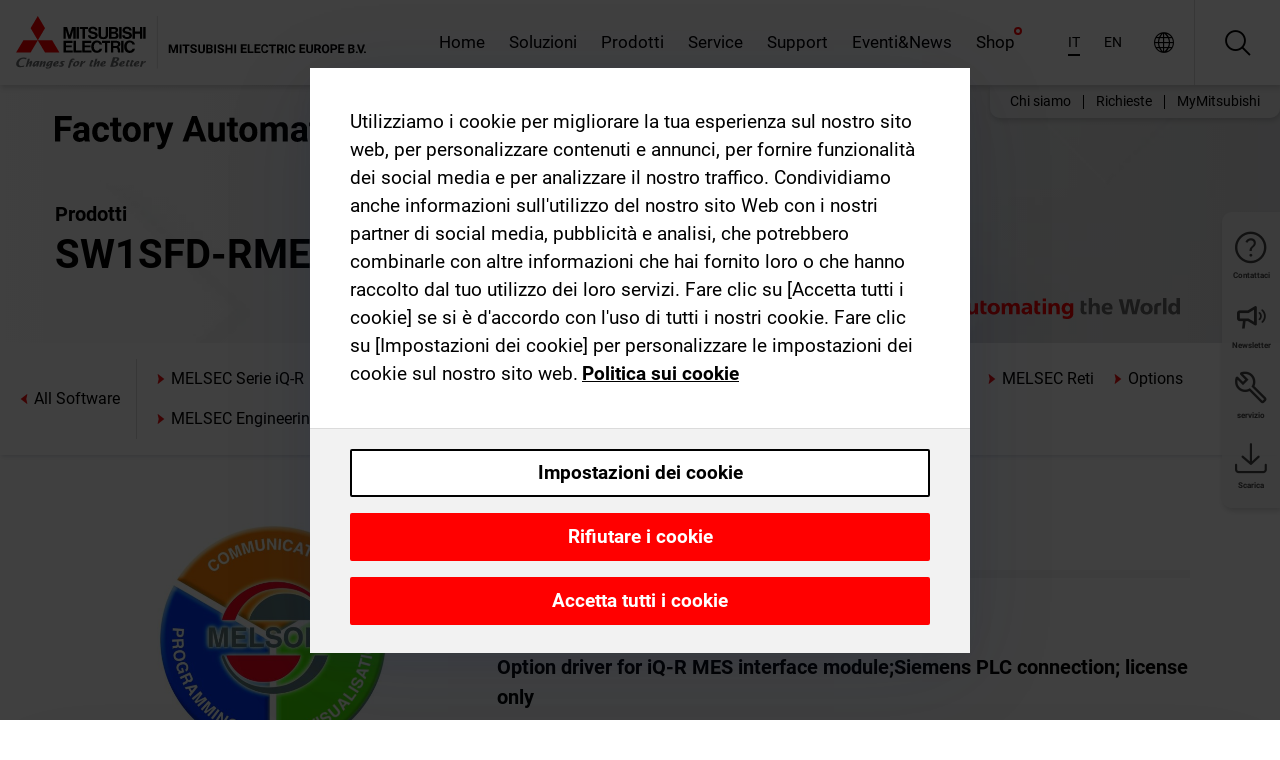

--- FILE ---
content_type: text/html; charset=utf-8
request_url: https://it.mitsubishielectric.com/fa/products/cnt/plc/allsoftware/sw1sfd-rmesopsm-bz.html
body_size: 10890
content:
<!DOCTYPE html><html lang="it"><head><meta charSet="utf-8"/><meta name="viewport" content="width=device-width, initial-scale=1, maximum-scale=1, shrink-to-fit=no"/><meta name="description" content=""/><link rel="apple-touch-icon" sizes="180x180" href="/fa/_next/static/files/src/images/favicon/apple-touch-icon.a576e94e16661c7486e77fc16ca74afa.png"/><link rel="icon" type="image/png" sizes="32x32" href="/fa/_next/static/files/src/images/favicon/favicon-32x32.78b701aef25d51d878e4878571162938.png"/><link rel="icon" type="image/png" sizes="16x16" href="/fa/_next/static/files/src/images/favicon/favicon-16x16.2e8beea163ac4c258396a70fd1d4b03e.png"/><link rel="shortcut icon" href="/fa/_next/static/files/src/images/favicon/favicon.2fc59d6a311c8314039bf50a4b6cef3a.ico"/><link rel="manifest" href="/fa/_next/static/files/src/images/favicon/site.54961a6d8d02f30f416e4abae904e1ef.webmanifest" crossorigin="use-credentials"/><link rel="mask-icon" href="/fa/_next/static/files/src/images/favicon/safari-pinned-tab.23ac0e0c500b73aec26f41cff45a2b2f.svg" color="#e40520"/><meta name="msapplication-TileColor" content="#ffffff"/><meta name="msapplication-config" content="/fa/_next/static/files/src/images/favicon/browserconfig.3ac082469a9d37ced95b0b9cb788ad07.xml"/><meta name="theme-color" content="#ffffff"/><title>SW1SFD-RMESOPSM-BZ</title><link rel="canonical" href="https://it.mitsubishielectric.com/fa/products/cnt/plc/allsoftware/sw1sfd-rmesopsm-bz.html"/><link rel="alternate" hrefLang="no" href="https://no.mitsubishielectric.com/fa/products/cnt/plc/allsoftware/sw1sfd-rmesopsm-bz.html"/><link rel="alternate" hrefLang="en-NO" href="https://no.mitsubishielectric.com/fa/no_en/products/cnt/plc/allsoftware/sw1sfd-rmesopsm-bz.html"/><link rel="alternate" hrefLang="uk" href="https://ua.mitsubishielectric.com/fa/products/cnt/plc/allsoftware/sw1sfd-rmesopsm-bz.html"/><link rel="alternate" hrefLang="en-UA" href="https://ua.mitsubishielectric.com/fa/ua_en/products/cnt/plc/allsoftware/sw1sfd-rmesopsm-bz.html"/><link rel="alternate" hrefLang="sv" href="https://se.mitsubishielectric.com/fa/products/cnt/plc/allsoftware/sw1sfd-rmesopsm-bz.html"/><link rel="alternate" hrefLang="en-SE" href="https://se.mitsubishielectric.com/fa/se_en/products/cnt/plc/allsoftware/sw1sfd-rmesopsm-bz.html"/><link rel="alternate" hrefLang="en-IE" href="https://ie.mitsubishielectric.com/fa/products/cnt/plc/allsoftware/sw1sfd-rmesopsm-bz.html"/><link rel="alternate" hrefLang="en-GB" href="https://gb.mitsubishielectric.com/fa/products/cnt/plc/allsoftware/sw1sfd-rmesopsm-bz.html"/><link rel="alternate" hrefLang="tr" href="https://tr.mitsubishielectric.com/fa/products/cnt/plc/allsoftware/sw1sfd-rmesopsm-bz.html"/><link rel="alternate" hrefLang="en-TR" href="https://tr.mitsubishielectric.com/fa/tr_en/products/cnt/plc/allsoftware/sw1sfd-rmesopsm-bz.html"/><link rel="alternate" hrefLang="bg" href="https://bg.mitsubishielectric.com/fa/products/cnt/plc/allsoftware/sw1sfd-rmesopsm-bz.html"/><link rel="alternate" hrefLang="ro" href="https://ro.mitsubishielectric.com/fa/products/cnt/plc/allsoftware/sw1sfd-rmesopsm-bz.html"/><link rel="alternate" hrefLang="sl" href="https://si.mitsubishielectric.com/fa/products/cnt/plc/allsoftware/sw1sfd-rmesopsm-bz.html"/><link rel="alternate" hrefLang="sk" href="https://sk.mitsubishielectric.com/fa/products/cnt/plc/allsoftware/sw1sfd-rmesopsm-bz.html"/><link rel="alternate" hrefLang="en-SK" href="https://sk.mitsubishielectric.com/fa/sk_en/products/cnt/plc/allsoftware/sw1sfd-rmesopsm-bz.html"/><link rel="alternate" hrefLang="cs" href="https://cz.mitsubishielectric.com/fa/products/cnt/plc/allsoftware/sw1sfd-rmesopsm-bz.html"/><link rel="alternate" hrefLang="en-CZ" href="https://cz.mitsubishielectric.com/fa/cz_en/products/cnt/plc/allsoftware/sw1sfd-rmesopsm-bz.html"/><link rel="alternate" hrefLang="hu" href="https://hu.mitsubishielectric.com/fa/products/cnt/plc/allsoftware/sw1sfd-rmesopsm-bz.html"/><link rel="alternate" hrefLang="en-HU" href="https://hu.mitsubishielectric.com/fa/hu_en/products/cnt/plc/allsoftware/sw1sfd-rmesopsm-bz.html"/><link rel="alternate" hrefLang="pl" href="https://pl.mitsubishielectric.com/fa/products/cnt/plc/allsoftware/sw1sfd-rmesopsm-bz.html"/><link rel="alternate" hrefLang="en-PL" href="https://pl.mitsubishielectric.com/fa/pl_en/products/cnt/plc/allsoftware/sw1sfd-rmesopsm-bz.html"/><link rel="alternate" hrefLang="es" href="https://es.mitsubishielectric.com/fa/products/cnt/plc/allsoftware/sw1sfd-rmesopsm-bz.html"/><link rel="alternate" hrefLang="fr" href="https://fr.mitsubishielectric.com/fa/products/cnt/plc/allsoftware/sw1sfd-rmesopsm-bz.html"/><link rel="alternate" hrefLang="en-FR" href="https://fr.mitsubishielectric.com/fa/fr_en/products/cnt/plc/allsoftware/sw1sfd-rmesopsm-bz.html"/><link rel="alternate" hrefLang="it" href="https://it.mitsubishielectric.com/fa/products/cnt/plc/allsoftware/sw1sfd-rmesopsm-bz.html"/><link rel="alternate" hrefLang="en-IT" href="https://it.mitsubishielectric.com/fa/it_en/products/cnt/plc/allsoftware/sw1sfd-rmesopsm-bz.html"/><link rel="alternate" hrefLang="nl-BE" href="https://be.mitsubishielectric.com/fa/products/cnt/plc/allsoftware/sw1sfd-rmesopsm-bz.html"/><link rel="alternate" hrefLang="nl" href="https://nl.mitsubishielectric.com/fa/products/cnt/plc/allsoftware/sw1sfd-rmesopsm-bz.html"/><link rel="alternate" hrefLang="de" href="https://de.mitsubishielectric.com/fa/products/cnt/plc/allsoftware/sw1sfd-rmesopsm-bz.html"/><link rel="alternate" hrefLang="en-DE" href="https://de.mitsubishielectric.com/fa/de_en/products/cnt/plc/allsoftware/sw1sfd-rmesopsm-bz.html"/><link rel="alternate" hrefLang="en" href="https://emea.mitsubishielectric.com/fa/products/cnt/plc/allsoftware/sw1sfd-rmesopsm-bz.html"/><link rel="alternate" hrefLang="x-default" href="https://emea.mitsubishielectric.com/fa/products/cnt/plc/allsoftware/sw1sfd-rmesopsm-bz.html"/><meta name="next-head-count" content="46"/><link data-next-font="" rel="preconnect" href="/" crossorigin="anonymous"/><link rel="preload" href="/fa/_next/static/css/6943b53e47f56299.css" as="style"/><link rel="stylesheet" href="/fa/_next/static/css/6943b53e47f56299.css" data-n-g=""/><link rel="preload" href="/fa/_next/static/css/7809bb7da834c5e4.css" as="style"/><link rel="stylesheet" href="/fa/_next/static/css/7809bb7da834c5e4.css"/><link rel="preload" href="/fa/_next/static/css/5caab035cf548dcb.css" as="style"/><link rel="stylesheet" href="/fa/_next/static/css/5caab035cf548dcb.css"/><link rel="preload" href="/fa/_next/static/css/36169cc6e70816b8.css" as="style"/><link rel="stylesheet" href="/fa/_next/static/css/36169cc6e70816b8.css"/><link rel="preload" href="/fa/_next/static/css/b03faed2e3a1e386.css" as="style"/><link rel="stylesheet" href="/fa/_next/static/css/b03faed2e3a1e386.css"/><link rel="preload" href="/fa/_next/static/css/4e91afc5fcde397d.css" as="style"/><link rel="stylesheet" href="/fa/_next/static/css/4e91afc5fcde397d.css"/><link rel="preload" href="/fa/_next/static/css/52ff5c062de323c4.css" as="style"/><link rel="stylesheet" href="/fa/_next/static/css/52ff5c062de323c4.css"/><link rel="preload" href="/fa/_next/static/css/51b63c09a4fcbb25.css" as="style"/><link rel="stylesheet" href="/fa/_next/static/css/51b63c09a4fcbb25.css"/><link rel="preload" href="/fa/_next/static/css/2fe377d54ccd8bcc.css" as="style"/><link rel="stylesheet" href="/fa/_next/static/css/2fe377d54ccd8bcc.css"/><link rel="preload" href="/fa/_next/static/css/8b45db3e4b79d76d.css" as="style"/><link rel="stylesheet" href="/fa/_next/static/css/8b45db3e4b79d76d.css"/><link rel="preload" href="/fa/_next/static/css/319b433f6d83b539.css" as="style"/><link rel="stylesheet" href="/fa/_next/static/css/319b433f6d83b539.css"/><link rel="preload" href="/fa/_next/static/css/8d246778fae1cbd3.css" as="style"/><link rel="stylesheet" href="/fa/_next/static/css/8d246778fae1cbd3.css"/><link rel="preload" href="/fa/_next/static/css/6e3d3207063d673d.css" as="style"/><link rel="stylesheet" href="/fa/_next/static/css/6e3d3207063d673d.css"/><noscript data-n-css=""></noscript><script defer="" nomodule="" src="/fa/_next/static/chunks/polyfills-42372ed130431b0a.js"></script><script defer="" src="/fa/_next/static/chunks/9039.ca826586d239fee1.js"></script><script defer="" src="/fa/_next/static/chunks/6481.c8bbed6a58984235.js"></script><script defer="" src="/fa/_next/static/chunks/i18n-it.ff75620e07e45ec3.js"></script><script defer="" src="/fa/_next/static/chunks/9762.b57a9bf4ad2d671b.js"></script><script defer="" src="/fa/_next/static/chunks/4761-0063ed188b43a65f.js"></script><script defer="" src="/fa/_next/static/chunks/851.e8e443f58082611c.js"></script><script defer="" src="/fa/_next/static/chunks/2848.5bee2b4013ed37d3.js"></script><script defer="" src="/fa/_next/static/chunks/4474.033f76711d47eea8.js"></script><script defer="" src="/fa/_next/static/chunks/8834-17b125b1bbfb86f3.js"></script><script defer="" src="/fa/_next/static/chunks/5285.e251bc5d5816cb4a.js"></script><script defer="" src="/fa/_next/static/chunks/6711.e8ea6bf3d1b2be6d.js"></script><script defer="" src="/fa/_next/static/chunks/6233.1ded2324f0aad072.js"></script><script defer="" src="/fa/_next/static/chunks/7318.af33bc677d457f62.js"></script><script src="/fa/_next/static/chunks/webpack-9055214fda108709.js" defer=""></script><script src="/fa/_next/static/chunks/framework-978a6051e6d0c57a.js" defer=""></script><script src="/fa/_next/static/chunks/main-01a8f294476b3c7a.js" defer=""></script><script src="/fa/_next/static/chunks/pages/_app-a2b5c0f5021879c5.js" defer=""></script><script src="/fa/_next/static/chunks/pages/products/%5B...path%5D-47d169f5b57e8fca.js" defer=""></script><script src="/fa/_next/static/Kti1beL54EXwMtSYaGG6b/_buildManifest.js" defer=""></script><script src="/fa/_next/static/Kti1beL54EXwMtSYaGG6b/_ssgManifest.js" defer=""></script></head><body><div class="app-wrapper"><div id="__next"><style>
    #nprogress {
      pointer-events: none;
    }
    #nprogress .bar {
      background: #29D;
      position: fixed;
      z-index: 9999;
      top: 0;
      left: 0;
      width: 100%;
      height: 3px;
    }
    #nprogress .peg {
      display: block;
      position: absolute;
      right: 0px;
      width: 100px;
      height: 100%;
      box-shadow: 0 0 10px #29D, 0 0 5px #29D;
      opacity: 1;
      -webkit-transform: rotate(3deg) translate(0px, -4px);
      -ms-transform: rotate(3deg) translate(0px, -4px);
      transform: rotate(3deg) translate(0px, -4px);
    }
    #nprogress .spinner {
      display: block;
      position: fixed;
      z-index: 1031;
      top: 15px;
      right: 15px;
    }
    #nprogress .spinner-icon {
      width: 18px;
      height: 18px;
      box-sizing: border-box;
      border: solid 2px transparent;
      border-top-color: #29D;
      border-left-color: #29D;
      border-radius: 50%;
      -webkit-animation: nprogresss-spinner 400ms linear infinite;
      animation: nprogress-spinner 400ms linear infinite;
    }
    .nprogress-custom-parent {
      overflow: hidden;
      position: relative;
    }
    .nprogress-custom-parent #nprogress .spinner,
    .nprogress-custom-parent #nprogress .bar {
      position: absolute;
    }
    @-webkit-keyframes nprogress-spinner {
      0% {
        -webkit-transform: rotate(0deg);
      }
      100% {
        -webkit-transform: rotate(360deg);
      }
    }
    @keyframes nprogress-spinner {
      0% {
        transform: rotate(0deg);
      }
      100% {
        transform: rotate(360deg);
      }
    }
  </style><div class="Header_root__pzmj4"><div class="headroom-wrapper"><div class="headroom headroom--unfixed"><div class="Header_headerWrapper__DekL_"><div class="Header_header__WnKkU"><div class="Grid_containerFluidLg__zRTdk"><div class="Header_top__0s1Xl"><a rel="follow" class="Logo_root__QbgAT" href="https://it.mitsubishielectric.com/fa"><img class="Logo_logo__qW1eN" src="/fa/_next/static/files/src/images/theme/mefa/logo/logo-europe.156c24cd4cf95dc2ee1aa4f85f38cab0.svg" alt="MITSUBISHI ELECTRIC cambia in meglio"/></a><div class="Header_navWrapper__ySc6C Header_desktop__JZ5s_"><div class="MainNavigation_root__KGiMA Header_mainNavigation__YuL_M"></div></div><div class="Header_topAside__8CrKi"><a class="IconLink_root___zYZ3 Header_link__x2oft Header_desktop__JZ5s_" rel="follow noopener noreferrer " href="https://www.mitsubishielectric.com/fa/worldwide/index.html" target="popup"><span class="IconLink_icon__epuhu Header_link--icon__FXSJK icon-global"></span><span class="IconLink_iconRight__ElcD5 Header_link--iconRight__cHMZM icon-blank"></span></a><span class="Header_linkWrapper__dub_r Header_desktop__JZ5s_"><a class="IconLink_root___zYZ3 Header_linkSearch__5e0ZV" rel="follow noopener noreferrer "><span class="IconLink_icon__epuhu Header_linkSearch--icon__bmubY icon-search"></span></a><div class="Search_root__5pOaT Search_isCustom__R1uVW"><div class="Search_fieldWrapper__4XmwP"><div class="Search_fieldWrapperContent__YWu_g"><a class="Search_showAdvancedSearchLink__nTAoW BasicLink_isStyless__0CAHH" rel="follow noopener noreferrer " href="https://it.mitsubishielectric.com/fa/advanced-search?q="><span class="Search_fieldIcon__rRCsr icon-search"></span></a></div></div><div class=""><div></div></div></div></span><div class="Header_triggersWrap__7hFWw Header_phone__zj2yS"><a class="IconLink_root___zYZ3 Header_link__x2oft" rel="follow noopener noreferrer "><span class="IconLink_icon__epuhu Header_link--icon__FXSJK icon-menu"></span></a></div></div></div></div><div class="Header_floatingMenus__IL4PM Header_desktop__JZ5s_"><div class="HeaderLinks_root__4EjxV Header_floatingMenu__BrMSb"><a class="HeaderLinks_link__0Biow HeaderLinks_phone__CSCD6" rel="follow noopener noreferrer " href="https://www.mitsubishielectric.com/fa/worldwide/index.html" target="_blank"><button class="Button_root__PfW0G HeaderLinks_btn__8LBuH Button_link__99QS3"><span class="Button_label___b9zT"><span>Località in tutto il mondo</span></span></button><span class="HeaderLinks_icon__xl0Rj icon-external HeaderLinks_externalIcon__AznLw"></span></a><a class="Subheader_link__G6ZZ_" rel="follow noopener noreferrer "><button disabled="" class="Button_root__PfW0G Subheader_btn__WJO6c Button_link__99QS3 Button_is-disabled__ML_N2 Subheader_btn--is-disabled__IY7JT"><span class="Button_label___b9zT"><span>MyMitsubishi</span></span></button></a></div></div></div><div class="Header_menuCollapsible__O_D04"><div class="MainNavigation_root__KGiMA MainNavigation_isBlock__3KsSU"></div></div></div></div></div></div><div><div class="PageMainTeaser_root__t9v9D Content_teaser___1bS2 PageMainTeaser_third__ftP0k PageMainTeaser_hasAutomatingTheWorld__T2uDz"><span class="LazyImage_imageWrapper__KC5Sz PageMainTeaser_imageWrapper__yVzAP LazyImage_imageAbsolute__bdoNy"><span class="LazyImage_imageElement__JKU7j"></span><noscript><img class="LazyImage_imageElement__JKU7j" src="/fa/_next/static/files/src/images/tiers/Products-background-3rd-tier.be581767a2fbff7cf5c8cbecab047847.jpg"/></noscript></span><div class="PageMainTeaser_content__MC_iv"><div class="PageMainTeaser_faLogo__Y9ZXR"><img src="/fa/_next/static/files/src/images/theme/mefa/logo/fa_logo_italy.f78bcb52cf7485d3304459c0ff875893.svg" alt="Factory Automation" class="PageMainTeaser_faLogo__Y9ZXR"/></div><div class="PageMainTeaser_titleArea__BdS5X"><div class="PageMainTeaser_mainTitle__BCNL6">Controllori programmabili MELSEC</div><h1 class="PageMainTeaser_subTitle__i8bRR">SW1SFD-RMESOPSM-BZ</h1></div><img src="/fa/_next/static/files/src/images/theme/mefa/logo/atw.274bd77a24f3b3a3d550ebfc3a736bba.svg" alt="Automating the World" class="PageMainTeaser_atwLogo__Ly1sP"/></div></div><div class="Content_pageNav__GD4_w"><div class="SidebarNavigation_root__4_J9f"><div class="SidebarNavigation_container__0G3P9 Grid_containerFluidLg__zRTdk"><div class="SidebarNavigation_content__jUW4Q"><div class="SidebarNavigation_header__NWpvP"><span style="display:contents"><a class="IconLink_root___zYZ3 SidebarNavigation_navLink__IydTR" rel="follow noopener noreferrer " href="https://it.mitsubishielectric.com/fa/products"><span class="IconLink_icon__epuhu icon-navigation_condensed_left"></span><span>Controllori programmabili MELSEC</span></a></span></div><ul class="SidebarNavigation_nav__KaPOO"><li class="SidebarNavigation_navItem__U6wv6"><span style="display:contents"><a class="IconLink_root___zYZ3 SidebarNavigation_navLink__IydTR" rel="follow noopener noreferrer " href="https://it.mitsubishielectric.com/fa/products/cnt/plc/plcr"><span class="IconLink_icon__epuhu icon-navigation_condensed_right"></span><span class="IconLink_label__ZVIm8">MELSEC Serie iQ-R</span></a></span></li><li class="SidebarNavigation_navItem__U6wv6"><span style="display:contents"><a class="IconLink_root___zYZ3 SidebarNavigation_navLink__IydTR" rel="follow noopener noreferrer " href="https://it.mitsubishielectric.com/fa/products/cnt/plc/plcf"><span class="IconLink_icon__epuhu icon-navigation_condensed_right"></span><span class="IconLink_label__ZVIm8">MELSEC Serie iQ-F</span></a></span></li><li class="SidebarNavigation_navItem__U6wv6"><span style="display:contents"><a class="IconLink_root___zYZ3 SidebarNavigation_navLink__IydTR" rel="follow noopener noreferrer " href="https://it.mitsubishielectric.com/fa/products/cnt/plc/plcq"><span class="IconLink_icon__epuhu icon-navigation_condensed_right"></span><span class="IconLink_label__ZVIm8">MELSEC System Q</span></a></span></li><li class="SidebarNavigation_navItem__U6wv6"><span style="display:contents"><a class="IconLink_root___zYZ3 SidebarNavigation_navLink__IydTR" rel="follow noopener noreferrer " href="https://it.mitsubishielectric.com/fa/products/cnt/plc/plcl"><span class="IconLink_icon__epuhu icon-navigation_condensed_right"></span><span class="IconLink_label__ZVIm8">MELSEC Serie L</span></a></span></li><li class="SidebarNavigation_navItem__U6wv6"><span style="display:contents"><a class="IconLink_root___zYZ3 SidebarNavigation_navLink__IydTR" rel="follow noopener noreferrer " href="https://it.mitsubishielectric.com/fa/products/cnt/plc/plc_fx"><span class="IconLink_icon__epuhu icon-navigation_condensed_right"></span><span class="IconLink_label__ZVIm8">MELSEC Famiglia FX</span></a></span></li><li class="SidebarNavigation_navItem__U6wv6"><span style="display:contents"><a class="IconLink_root___zYZ3 SidebarNavigation_navLink__IydTR" rel="follow noopener noreferrer " href="https://it.mitsubishielectric.com/fa/products/cnt/plc/plcccl"><span class="IconLink_icon__epuhu icon-navigation_condensed_right"></span><span class="IconLink_label__ZVIm8">MELSEC Reti</span></a></span></li><li class="SidebarNavigation_navItem__U6wv6"><span style="display:contents"><a class="IconLink_root___zYZ3 SidebarNavigation_navLink__IydTR" rel="follow noopener noreferrer " href="https://it.mitsubishielectric.com/fa/products/cnt/plc/options"><span class="IconLink_icon__epuhu icon-navigation_condensed_right"></span><span class="IconLink_label__ZVIm8">Options</span></a></span></li><li class="SidebarNavigation_navItem__U6wv6"><span style="display:contents"><a class="IconLink_root___zYZ3 SidebarNavigation_navLink__IydTR" rel="follow noopener noreferrer " href="https://it.mitsubishielectric.com/fa/products/cnt/plc/plceng"><span class="IconLink_icon__epuhu icon-navigation_condensed_right"></span><span class="IconLink_label__ZVIm8">MELSEC Engineering-Software</span></a></span></li></ul></div></div></div></div><div class="Content_container__7GVkA Grid_containerFluidLg__zRTdk"><div class="Content_cols__TZMBM"><div class="Content_nav__a5JlZ"></div><div class="Content_main__yCJUN"><div class="LoadingAnimation_root__4YuiU"><div class="LoadingAnimation_content__QRPsp"><img src="/fa/_next/static/files/src/images/animation/loading-robot-hand.6ea907a67299ad5829899eb0c24c34b6.gif" class="LoadingAnimation_gif__ImD_w LoadingAnimation_gif-medium__LNo2h" alt=""/><span class="LoadingAnimation_label__vIQCR LoadingAnimation_label-medium__3IXMC">Caricamento...</span></div></div></div></div><div class="Content_aside__SGr8u"><div class="FloatingSidebar_root__VE_X0"><div class="FloatingSidebarNavigation_root__hnt95"><div class="FloatingSidebarNavigation_menu__3Ojsk"><ul class="FloatingSidebarNavigation_nav__Tc9ac"><li class="FloatingSidebarNavigation_navItem__bRe87"><a class="IconLink_root___zYZ3 FloatingSidebarNavigation_navLink__blKCT" rel="follow noopener noreferrer " href="https://it.mitsubishielectric.com/fa/service"><span class="IconLink_icon__epuhu FloatingSidebarNavigation_navLink--icon__dNjSi icon-tool"></span><span class="IconLink_label__ZVIm8 FloatingSidebarNavigation_navLink--label__SOBtC">servizio</span></a></li><li class="FloatingSidebarNavigation_navItem__bRe87"><a class="IconLink_root___zYZ3 FloatingSidebarNavigation_navLink__blKCT" rel="follow noopener noreferrer " href="https://it.mitsubishielectric.com/fa/advanced-search?ct=document&amp;sb=date"><span class="IconLink_icon__epuhu FloatingSidebarNavigation_navLink--icon__dNjSi icon-download"></span><span class="IconLink_label__ZVIm8 FloatingSidebarNavigation_navLink--label__SOBtC">Scarica</span></a></li></ul></div></div></div></div><div class="BackToTopButton_root__XrELz BackToTopButton_hidden__AbOqJ"><button type="button" class="Button_root__PfW0G BackToTopButton_button__G_GWl Button_black__u0oxO"><span class="Button_icon__x31Nw BackToTopButton_button--icon__LghVg icon-chevron-up" aria-hidden="true"></span></button></div></div></div><div class="Footer_root__9thnv"><div class="Footer_breadcrumbs__Cp3SD"><div class="Footer_container__Lyq6N Grid_containerFluidLg__zRTdk"><div class="Breadcrumbs_root__8Q1M5"><ul class="Breadcrumbs_list__G9w2Y"><li class="Breadcrumbs_listItem__gjm_y"><span style="display:contents"><a class="Breadcrumbs_link__Ty0Lq" rel="follow noopener noreferrer " href="https://it.mitsubishielectric.com/fa/products/cnt">Controllori</a></span></li><li class="Breadcrumbs_listItem__gjm_y"><span style="display:contents"><a class="Breadcrumbs_link__Ty0Lq" rel="follow noopener noreferrer " href="https://it.mitsubishielectric.com/fa/products/cnt/plc">Controllori programmabili MELSEC</a></span></li><li class="Breadcrumbs_listItem__gjm_y"><span style="display:contents"><a class="Breadcrumbs_link__Ty0Lq" rel="follow noopener noreferrer " href="https://it.mitsubishielectric.com/fa/products/cnt/plc/allsoftware">All Software</a></span></li><li class="Breadcrumbs_listItem__gjm_y"><span class="Breadcrumbs_active__ZhcEo">SW1SFD-RMESOPSM-BZ</span></li></ul></div></div></div><div class="Footer_footer__WZb4K"><div class="Footer_containerMain__gMjns Grid_containerFluidLg__zRTdk"><div class="Footer_content__Xp_oM"><ul class="Footer_nav__WNpOs"></ul><div class="Footer_copyright__WazQd"><span></span></div></div></div></div></div></div></div><script id="__NEXT_DATA__" type="application/json">{"props":{"pageProps":{"baseUrl":"/products","categoryUrl":"/cnt/plc/allsoftware","params":{"$baseName":"sw1sfd-rmesopsm-bz"},"url":"/cnt/plc/allsoftware/sw1sfd-rmesopsm-bz.html","categoryDataResult":{"productCategoryByUrl":{"__typename":"ProductCategory","id":"blt2bac9198e34fedb7","title":"All Software","additionalTitle":"","descriptionHeader":null,"description":null,"url":"/cnt/plc/allsoftware","isFinal":true,"isGeneral":true,"isTeaserOnly":false,"isInheritedTeaserOnly":false,"showSideNavigation":true,"showThirdLevelSubCategories":true,"showTeaserDescription":null,"collapsibleType":"","maxNumberOfLines":1,"showAnchorLinks":false,"contentCollapsed":false,"overrideCollapsibleTitle":null,"content":null,"image":null,"subNavigation":[],"generalCategoryNavigation":[],"parentPath":[{"__typename":"ProductCategoryNavigationData","id":"bltcf86a86214811ad4","title":"Controllori","url":"/cnt","productCategoryGroups":[{"__typename":"ProductCategoryGroupNavigationData","id":"blt29f1ce0926dfc433","image":null,"elements":[{"__typename":"ProductCategory","id":"blt7dad488e11267ae4","title":"Programmable Automation Controllers MELSEC","type":"product_category","url":"/cnt/mxc","isInheritedTeaserOnly":false,"isTeaserOnly":false,"isGeneral":false},{"__typename":"ProductCategory","id":"blt8a003fa7b726dd0b","title":"Controllori programmabili MELSEC","type":"product_category","url":"/cnt/plc","isInheritedTeaserOnly":false,"isTeaserOnly":false,"isGeneral":false},{"__typename":"ProductCategory","id":"blta58c739403527cfe","title":"Motion Control","type":"product_category","url":"/cnt/ssc","isInheritedTeaserOnly":false,"isTeaserOnly":false,"isGeneral":false}],"description":null,"showElementImage":true,"showElementDescription":true,"showMainLinkOnly":false,"elementAreTeasersOnly":false}],"subNavigation":[],"generalCategoryNavigation":[]},{"__typename":"ProductCategoryNavigationData","id":"blt8a003fa7b726dd0b","title":"Controllori programmabili MELSEC","url":"/cnt/plc","productCategoryGroups":[{"__typename":"ProductCategoryGroupNavigationData","id":"blt620fc7a2b266599e","image":null,"elements":[{"__typename":"ProductCategory","id":"blt4f6878937f9a2b1c","title":"MELSEC Serie iQ-R","type":"product_category","url":"/cnt/plc/plcr","isInheritedTeaserOnly":false,"isTeaserOnly":false,"isGeneral":false},{"__typename":"ProductCategory","id":"bltef8d9df031dc6d89","title":"MELSEC Serie iQ-F","type":"product_category","url":"/cnt/plc/plcf","isInheritedTeaserOnly":false,"isTeaserOnly":false,"isGeneral":false},{"__typename":"ProductCategory","id":"bltd3324f3b8f319aa1","title":"MELSEC System Q","type":"product_category","url":"/cnt/plc/plcq","isInheritedTeaserOnly":false,"isTeaserOnly":false,"isGeneral":false},{"__typename":"ProductCategory","id":"bltb7fe5fb8cb5759c3","title":"MELSEC Serie L","type":"product_category","url":"/cnt/plc/plcl","isInheritedTeaserOnly":false,"isTeaserOnly":false,"isGeneral":false},{"__typename":"ProductCategory","id":"blteb2bb06059606143","title":"MELSEC Famiglia FX","type":"product_category","url":"/cnt/plc/plc_fx","isInheritedTeaserOnly":false,"isTeaserOnly":false,"isGeneral":false},{"__typename":"ProductCategory","id":"blt7741dd4d1cff6f04","title":"MELSEC Reti","type":"product_category","url":"/cnt/plc/plcccl","isInheritedTeaserOnly":false,"isTeaserOnly":false,"isGeneral":false},{"__typename":"ProductCategory","id":"blt972cba90150c2a04","title":"Options","type":"product_category","url":"/cnt/plc/options","isInheritedTeaserOnly":false,"isTeaserOnly":false,"isGeneral":false},{"__typename":"ProductCategory","id":"blt9fb817cbc10ff0f3","title":"MELSEC Engineering-Software","type":"product_category","url":"/cnt/plc/plceng","isInheritedTeaserOnly":false,"isTeaserOnly":false,"isGeneral":false}],"description":null,"showElementImage":true,"showElementDescription":true,"showMainLinkOnly":true,"elementAreTeasersOnly":false},{"__typename":"ProductCategoryGroupNavigationData","id":"bltd84807be338aaa6f","image":null,"elements":[{"__typename":"ProductCategory","id":"bltf9c3b259c7c58b19","title":"iQ Works","type":"product_category","url":"/cnt/plc/plceng/iq_works","isInheritedTeaserOnly":false,"isTeaserOnly":false,"isGeneral":false},{"__typename":"ProductCategory","id":"blt84aab750b0800fc0","title":"GX Works","type":"product_category","url":"/cnt/plc/plceng/gx_works2","isInheritedTeaserOnly":false,"isTeaserOnly":false,"isGeneral":false},{"__typename":"ProductCategory","id":"blt3420f3d4677666b1","title":"e-Manual","type":"product_category","url":"/cnt/plc/plceng/e-manual","isInheritedTeaserOnly":false,"isTeaserOnly":false,"isGeneral":false},{"__typename":"ProductCategory","id":"bltc4dcfef00659b4a3","title":"MX Component","type":"product_category","url":"/cnt/plc/plceng/mx_components","isInheritedTeaserOnly":false,"isTeaserOnly":false,"isGeneral":false},{"__typename":"ProductCategory","id":"blt530700f5c812b24d","title":"MX Sheet","type":"product_category","url":"/cnt/plc/plceng/mx-sheet","isInheritedTeaserOnly":false,"isTeaserOnly":false,"isGeneral":false},{"__typename":"ProductCategory","id":"blt1d64af05a1338e4f","title":"Altri software","type":"product_category","url":"/cnt/plc/plceng/other_eng","isInheritedTeaserOnly":false,"isTeaserOnly":false,"isGeneral":false},{"__typename":"ProductCategory","id":"blt26c8f75393978d6b","title":"Software per la configurazione/conversione","type":"product_category","url":"/cnt/plc/plceng/support_tools","isInheritedTeaserOnly":false,"isTeaserOnly":false,"isGeneral":false}],"description":null,"showElementImage":true,"showElementDescription":true,"showMainLinkOnly":true,"elementAreTeasersOnly":true},{"__typename":"ProductCategoryGroupNavigationData","id":"blt5b00c399f9d0235a","image":null,"elements":[{"__typename":"ProductCategory","id":"blt6dce7f14139d492f","title":"All CPUs","type":"product_category","url":"/cnt/plc/allcpu","isInheritedTeaserOnly":false,"isTeaserOnly":false,"isGeneral":true},{"__typename":"ProductCategory","id":"blt2bac9198e34fedb7","title":"All Software","type":"product_category","url":"/cnt/plc/allsoftware","isInheritedTeaserOnly":false,"isTeaserOnly":false,"isGeneral":true},{"__typename":"ProductCategory","id":"blt523726b9143b6c03","title":"All Power Supplies","type":"product_category","url":"/cnt/plc/allpowersupply","isInheritedTeaserOnly":false,"isTeaserOnly":false,"isGeneral":true},{"__typename":"ProductCategory","id":"blt5a0a9e4b35e67c04","title":"All Base Units","type":"product_category","url":"/cnt/plc/allbaseunit","isInheritedTeaserOnly":false,"isTeaserOnly":false,"isGeneral":true},{"__typename":"ProductCategory","id":"blt3aa8d308e86406b6","title":"All Digital I/O Modules","type":"product_category","url":"/cnt/plc/alldigitaliomodule","isInheritedTeaserOnly":false,"isTeaserOnly":false,"isGeneral":true},{"__typename":"ProductCategory","id":"blt2fdd7b50f94c1e50","title":"All Analogue I/O Modules","type":"product_category","url":"/cnt/plc/analogueiomodule","isInheritedTeaserOnly":false,"isTeaserOnly":false,"isGeneral":true},{"__typename":"ProductCategory","id":"blt37d3e15567fccdb3","title":"All Counter/Positioning Modules","type":"product_category","url":"/cnt/plc/allcounterpositioningmodule","isInheritedTeaserOnly":false,"isTeaserOnly":false,"isGeneral":true},{"__typename":"ProductCategory","id":"blt59bb8f2aac686d24","title":"All Network/Communication Modules","type":"product_category","url":"/cnt/plc/allnetworkcommunicationmodule","isInheritedTeaserOnly":false,"isTeaserOnly":false,"isGeneral":true},{"__typename":"ProductCategory","id":"blt061b411268d8c553","title":"All Options","type":"product_category","url":"/cnt/plc/alloption","isInheritedTeaserOnly":false,"isTeaserOnly":false,"isGeneral":true}],"description":null,"showElementImage":false,"showElementDescription":false,"showMainLinkOnly":false,"elementAreTeasersOnly":false},{"__typename":"ProductCategoryGroupNavigationData","id":"bltb2d5bdee146b2554","image":null,"elements":[],"description":null,"showElementImage":false,"showElementDescription":false,"showMainLinkOnly":false,"elementAreTeasersOnly":false}],"subNavigation":[],"generalCategoryNavigation":[]}],"seo":{"__typename":"Seo","title":"All Software","description":null,"portalName":"Italy","fallbackTitle":"All Software"},"menus":[],"pageMainTeaser":null,"fallbackPageMainTeaser":null,"overviewTeaser":null,"catchphraseTeaser":null,"categoryGroups":[]}},"productDataResult":{"productByUrl":{"__typename":"Product","id":"blta9fc1a45b194021b","title":"SW1SFD-RMESOPSM-BZ","additionalTitle":null,"shortDescription":"Option driver for iQ-R MES interface module;Siemens PLC connection; license only","additionalDescription":null,"hasRelatedDocuments":false,"published":"2026-01-12T18:44:59.952Z","created":"2025-09-11T05:09:19.056Z","version":12,"slug":"sw1sfd-rmesopsm-bz","code":"506525","url":"/sw1sfd-rmesopsm-bz","price":null,"materialGroup":"10.STANDARD.ITEM","meeMemoText":null,"logisticClass":"C","materialType":"ZHWA","boostInSearch":false,"consumptionl3m":0,"meta":[{"__typename":"Meta","key":"ABCIndicator","value":"\"C\""},{"__typename":"Meta","key":"materialType","value":"\"ZHWA\""},{"__typename":"Meta","key":"extMatGroupLangKey","value":"\"10.STANDARD.ITEM\""},{"__typename":"Meta","key":"listPrices","value":"[{\"catalog\":\"FA_IA_0410_01_10\",\"listPrices\":[{\"currencyIso\":\"EUR\",\"customerListPrice\":\"EB\",\"formattedValue\":\"€1,781.60\",\"priceType\":\"BUY\",\"value\":1781.6},{\"currencyIso\":\"EUR\",\"customerListPrice\":\"EG\",\"formattedValue\":\"€678.00\",\"priceType\":\"BUY\",\"value\":678},{\"currencyIso\":\"NOK\",\"customerListPrice\":\"EO\",\"formattedValue\":\"NOK20,535.00\",\"priceType\":\"BUY\",\"value\":20535},{\"currencyIso\":\"SEK\",\"customerListPrice\":\"ES\",\"formattedValue\":\"SEK7,193.00\",\"priceType\":\"BUY\",\"value\":7193},{\"currencyIso\":\"EUR\",\"formattedValue\":\"€1,032.30\",\"priceType\":\"BUY\",\"value\":1032.3},{\"currencyIso\":\"GBP\",\"formattedValue\":\"£900.78\",\"priceType\":\"BUY\",\"value\":900.78}]},{\"catalog\":\"FA_IA_0210_01_10\",\"listPrices\":[{\"currencyIso\":\"EUR\",\"formattedValue\":\"€1,047.53\",\"priceType\":\"BUY\",\"value\":1047.53}]},{\"catalog\":\"FA_IA_0310_01_10\",\"listPrices\":[{\"currencyIso\":\"GBP\",\"formattedValue\":\"£99,999.00\",\"priceType\":\"BUY\",\"value\":99999}]},{\"catalog\":\"FA_IA_0510_01_10\",\"listPrices\":[{\"currencyIso\":\"EUR\",\"customerListPrice\":\"G1\",\"formattedValue\":\"€ 395,90\",\"priceType\":\"BUY\",\"value\":395.9},{\"currencyIso\":\"EUR\",\"customerListPrice\":\"G3\",\"formattedValue\":\"€ 455,10\",\"priceType\":\"BUY\",\"value\":455.1},{\"currencyIso\":\"GBP\",\"customerListPrice\":\"G4\",\"formattedValue\":\"£339.11\",\"priceType\":\"BUY\",\"value\":339.11},{\"currencyIso\":\"RUB\",\"customerListPrice\":\"G9\",\"formattedValue\":\"₽38,478.36\",\"priceType\":\"BUY\",\"value\":38478.36}]},{\"catalog\":\"FA_IA_0610_01_10\",\"listPrices\":[{\"currencyIso\":\"EUR\",\"customerListPrice\":\"I0\",\"formattedValue\":\"€ 1.110,00\",\"priceType\":\"BUY\",\"value\":1110},{\"currencyIso\":\"EUR\",\"formattedValue\":\"€ 1.110,00\",\"priceType\":\"BUY\",\"value\":1110}]},{\"catalog\":\"FA_IA_1100_01_10\",\"listPrices\":[{\"currencyIso\":\"EUR\",\"formattedValue\":\"€1,730.08\",\"priceType\":\"BUY\",\"value\":1730.08}]},{\"catalog\":\"FA_IA_1510_01_10\",\"listPrices\":[{\"currencyIso\":\"EUR\",\"customerListPrice\":\"EB\",\"formattedValue\":\"€1,781.60\",\"priceType\":\"BUY\",\"value\":1781.6},{\"currencyIso\":\"SEK\",\"customerListPrice\":\"ES\",\"formattedValue\":\"SEK20,535.00\",\"priceType\":\"BUY\",\"value\":20535}]},{\"catalog\":\"FA_IA_1710_01_10\",\"listPrices\":[{\"currencyIso\":\"CZK\",\"customerListPrice\":\"PE\",\"formattedValue\":\"Kč22,394.60\",\"priceType\":\"BUY\",\"value\":22394.6},{\"currencyIso\":\"EUR\",\"customerListPrice\":\"PE\",\"formattedValue\":\"€ 870,20\",\"priceType\":\"BUY\",\"value\":870.2},{\"currencyIso\":\"EUR\",\"customerListPrice\":\"PF\",\"formattedValue\":\"€ 870,20\",\"priceType\":\"BUY\",\"value\":870.2}]}]"}],"catalogs":["FA_IA_0410_01_10","FA_IA_0410_01_10_EUR_EB","FA_IA_0410_01_10_EUR_EG","FA_IA_0410_01_10_NOK_EO","FA_IA_0410_01_10_SEK_ES","FA_IA_0410_01_10_EUR","FA_IA_0410_01_10_GBP","FA_IA_0210_01_10","FA_IA_0210_01_10_EUR","FA_IA_0310_01_10","FA_IA_0310_01_10_GBP","FA_IA_0510_01_10","FA_IA_0510_01_10_EUR_G1","FA_IA_0510_01_10_EUR_G3","FA_IA_0510_01_10_GBP_G4","FA_IA_0510_01_10_RUB_G9","FA_IA_0610_01_10","FA_IA_0610_01_10_EUR_I0","FA_IA_0610_01_10_EUR","FA_IA_1100_01_10","FA_IA_1100_01_10_EUR","FA_IA_1510_01_10","FA_IA_1510_01_10_EUR_EB","FA_IA_1510_01_10_SEK_ES","FA_IA_1710_01_10","FA_IA_1710_01_10_CZK_PE","FA_IA_1710_01_10_EUR_PE","FA_IA_1710_01_10_EUR_PF"],"hasGeneralCatalog":true,"keywords":"","eshopLink":{"__typename":"Link","title":"","url":"/Catalogue/Software/PLC/SW1SFD-RMESOPSM-BZ/p/000000000000506525"},"seo":{"__typename":"Seo","title":"SW1SFD-RMESOPSM-BZ","description":null,"portalName":"Italy","fallbackTitle":"SW1SFD-RMESOPSM-BZ"},"industries":[],"categoryPath":[{"__typename":"ProductCategoryNavigationData","id":"bltcf86a86214811ad4","title":"Controllori","url":"/cnt","warrantyIsApplicable":false,"level":0,"parentId":null},{"__typename":"ProductCategoryNavigationData","id":"blt8a003fa7b726dd0b","title":"Controllori programmabili MELSEC","url":"/cnt/plc","warrantyIsApplicable":false,"level":1,"parentId":"bltcf86a86214811ad4"},{"__typename":"ProductCategoryNavigationData","id":"blt2bac9198e34fedb7","title":"All Software","url":"/cnt/plc/allsoftware","warrantyIsApplicable":false,"level":2,"parentId":"blt8a003fa7b726dd0b"}],"category":{"__typename":"ProductCategoryNavigationData","id":"blt2bac9198e34fedb7","url":"/cnt/plc/allsoftware","title":"All Software","level":2,"parentId":"blt8a003fa7b726dd0b"},"categories":[{"__typename":"ProductCategoryNavigationData","id":"bltcf86a86214811ad4","title":"Controllori","url":"/cnt","level":0,"parentId":null},{"__typename":"ProductCategoryNavigationData","id":"blt8a003fa7b726dd0b","title":"Controllori programmabili MELSEC","url":"/cnt/plc","level":1,"parentId":"bltcf86a86214811ad4"},{"__typename":"ProductCategoryNavigationData","id":"blt2bac9198e34fedb7","title":"All Software","url":"/cnt/plc/allsoftware","level":2,"parentId":"blt8a003fa7b726dd0b"}],"mainImage":{"__typename":"Image","id":"blt7a050d208e9643bb","title":"506525 Main image","url":"https://eu-images.contentstack.com/v3/assets/blt5412ff9af9aef77f/blt675ec30229274205/69621fa4841a4ca20844737a/506525.jpg?auto=webp\u0026quality=100\u0026format=jpg\u0026disable=upscale"},"characteristicTabs":[{"__typename":"ProductCharacteristicTab","id":"bltfbdbcff971f9343a","title":"TECHNICAL INFORMATION","classifications":[{"__typename":"ProductClassification","id":"blt2b4c49b1caf198e7","title":"FA-Software: Software PLC","code":"100101201","characteristicValues":[{"__typename":"ProductCharacteristicValue","characteristic":{"__typename":"ProductCharacteristic","id":"blt00ab932682283bde","title":"Serie"},"value":["MELSEC IQ-R SERIES"]},{"__typename":"ProductCharacteristicValue","characteristic":{"__typename":"ProductCharacteristic","id":"bltc461c709b38967a0","title":"Tipo"},"value":["MES INTERFACE MODULE DRIVER"]}]},{"__typename":"ProductClassification","id":"blt802fc622784c1de0","title":"Conformity","code":"CONFORMITY","characteristicValues":[{"__typename":"ProductCharacteristicValue","characteristic":{"__typename":"ProductCharacteristic","id":"blt409b8c87f24a96a1","title":"CE"},"value":["NOT IN SCOPE"]},{"__typename":"ProductCharacteristicValue","characteristic":{"__typename":"ProductCharacteristic","id":"blt3ea79c09fb0ca0e6","title":"EAC"},"value":["NON-COMPLIANT"]},{"__typename":"ProductCharacteristicValue","characteristic":{"__typename":"ProductCharacteristic","id":"bltb15856255ec5d90b","title":"UKCA"},"value":["NOT IN SCOPE"]}]},{"__typename":"ProductClassification","id":"bltf99002310a812fff","title":"Product Packaging","code":"PRODUCT_PACKAGING","characteristicValues":[{"__typename":"ProductCharacteristicValue","characteristic":{"__typename":"ProductCharacteristic","id":"bltf3592385c9c44901","title":"Cartone (g)"},"value":["50"]},{"__typename":"ProductCharacteristicValue","characteristic":{"__typename":"ProductCharacteristic","id":"blt406ce72e76e0ef58","title":"Altra carta (g)"},"value":["0"]},{"__typename":"ProductCharacteristicValue","characteristic":{"__typename":"ProductCharacteristic","id":"blt428c4eb4caa02b2c","title":"Alluminio (g)"},"value":["0"]},{"__typename":"ProductCharacteristicValue","characteristic":{"__typename":"ProductCharacteristic","id":"bltb8ef9779e54c1837","title":"Acciaio (g)"},"value":["0"]},{"__typename":"ProductCharacteristicValue","characteristic":{"__typename":"ProductCharacteristic","id":"blt3be6b8601982287d","title":"Polistirolo (g)"},"value":["0"]},{"__typename":"ProductCharacteristicValue","characteristic":{"__typename":"ProductCharacteristic","id":"blt0c2811b7a043c437","title":"Altra plastica (g)"},"value":["13"]},{"__typename":"ProductCharacteristicValue","characteristic":{"__typename":"ProductCharacteristic","id":"blt96119ad56e5e3120","title":"Legno (g)"},"value":["0"]},{"__typename":"ProductCharacteristicValue","characteristic":{"__typename":"ProductCharacteristic","id":"bltf1ede506b9b6030b","title":"Vetro (g)"},"value":["0"]},{"__typename":"ProductCharacteristicValue","characteristic":{"__typename":"ProductCharacteristic","id":"blt37f72ee208a3fa03","title":"Altri (g)"},"value":["0"]}]}]},{"__typename":"ProductCharacteristicTab","id":"blt01f06fdaab728700","title":"ENVIRONMENTAL","classifications":[{"__typename":"ProductClassification","id":"blt7e5238de0a924084","title":"Ambientale","code":"ENVIRONMENTAL","characteristicValues":[{"__typename":"ProductCharacteristicValue","characteristic":{"__typename":"ProductCharacteristic","id":"blt68e4dccb6e02f5f7","title":"Limite REACH superato"},"value":["NO"]},{"__typename":"ProductCharacteristicValue","characteristic":{"__typename":"ProductCharacteristic","id":"blt6b298412d441c0e7","title":"Classe di merci pericolose"},"value":["NO"]},{"__typename":"ProductCharacteristicValue","characteristic":{"__typename":"ProductCharacteristic","id":"blta7b76bac4130f3ba","title":"Identificatore merci pericolos"},"value":["NO"]},{"__typename":"ProductCharacteristicValue","characteristic":{"__typename":"ProductCharacteristic","id":"blte94ee30723180249","title":"Conformità RoHS"},"value":["NOT IN SCOPE"]},{"__typename":"ProductCharacteristicValue","characteristic":{"__typename":"ProductCharacteristic","id":"blt239a16a1862e618b","title":"WEEE"},"value":["B2B"]}]}]}],"characteristicValues":[],"isOnSale":false,"characteristicGroups":[{"__typename":"ProductCharacteristicGroup","classification":{"__typename":"ProductClassification","id":"blt8e04f136d8ff31f7","code":"LIFE_CYCLE","title":"Ciclo di vita"},"characteristics":[{"__typename":"ProductCharacteristicItem","id":"blt8c56a115fd38b1ff","code":"fa_ger_104","title":"Inizio vendite","value":["03.07.2020"]},{"__typename":"ProductCharacteristicItem","id":"blt153734d6a71be982","code":"fa_ger_103","title":"Impostazione del materiale","value":["03.07.2020"]},{"__typename":"ProductCharacteristicItem","id":"blt44924684c8d8df03","code":"fa_ger_74","title":"Stato materiale fornitore","value":["ACTIVE"]}]},{"__typename":"ProductCharacteristicGroup","classification":{"__typename":"ProductClassification","id":"blt7e5238de0a924084","code":"ENVIRONMENTAL","title":"Ambientale"},"characteristics":[{"__typename":"ProductCharacteristicItem","id":"blt68e4dccb6e02f5f7","code":"fa_ger_115","title":"Limite REACH superato","value":["NO"]},{"__typename":"ProductCharacteristicItem","id":"blte94ee30723180249","code":"fa_ger_129","title":"Conformità RoHS","value":["NOT IN SCOPE"]},{"__typename":"ProductCharacteristicItem","id":"blt6b298412d441c0e7","code":"fa_ger_116","title":"Classe di merci pericolose","value":["NO"]},{"__typename":"ProductCharacteristicItem","id":"blt239a16a1862e618b","code":"fa_ger_245","title":"WEEE","value":["B2B"]},{"__typename":"ProductCharacteristicItem","id":"blta7b76bac4130f3ba","code":"fa_ger_274","title":"Identificatore merci pericolos","value":["NO"]}]},{"__typename":"ProductCharacteristicGroup","classification":{"__typename":"ProductClassification","id":"blt802fc622784c1de0","code":"CONFORMITY","title":"Conformity"},"characteristics":[{"__typename":"ProductCharacteristicItem","id":"blt409b8c87f24a96a1","code":"fa_ger_192","title":"CE","value":["NOT IN SCOPE"]},{"__typename":"ProductCharacteristicItem","id":"blt3ea79c09fb0ca0e6","code":"fa_ger_196","title":"EAC","value":["NON-COMPLIANT"]},{"__typename":"ProductCharacteristicItem","id":"bltb15856255ec5d90b","code":"fa_ger_270","title":"UKCA","value":["NOT IN SCOPE"]}]},{"__typename":"ProductCharacteristicGroup","classification":{"__typename":"ProductClassification","id":"blt2b4c49b1caf198e7","code":"100101201","title":"FA-Software: Software PLC"},"characteristics":[{"__typename":"ProductCharacteristicItem","id":"blt00ab932682283bde","code":"fa_ger_254","title":"Serie","value":["MELSEC IQ-R SERIES"]},{"__typename":"ProductCharacteristicItem","id":"bltc461c709b38967a0","code":"fa_ger_101","title":"Tipo","value":["MES INTERFACE MODULE DRIVER"]}]},{"__typename":"ProductCharacteristicGroup","classification":{"__typename":"ProductClassification","id":"blt8c689d85dcfbd617","code":"JAPANESE_MODELCODE","title":"Japanese Model Code Determinition"},"characteristics":[{"__typename":"ProductCharacteristicItem","id":"blt6579e96d3bca6ea2","code":"bucket_specification_1","title":"Special Specification 1a","value":["1LICENSE"]},{"__typename":"ProductCharacteristicItem","id":"blt553018485070995e","code":"model_code_type","title":"Model Code Type","value":["Unique Model Code"]},{"__typename":"ProductCharacteristicItem","id":"blt76ae1e8bccda1dfd","code":"unique_model_code","title":"MELCO Material Code","value":["13P991-00100W"]},{"__typename":"ProductCharacteristicItem","id":"bltdcc1ccc58c8013b3","code":"model_name","title":"Model Name 1","value":["SW1SFD-RMESOPSM-BZ"]},{"__typename":"ProductCharacteristicItem","id":"bltb352e7ad80542539","code":"scc_code","title":"SCC Code","value":["13P"]}]},{"__typename":"ProductCharacteristicGroup","classification":{"__typename":"ProductClassification","id":"bltf99002310a812fff","code":"PRODUCT_PACKAGING","title":"Product Packaging"},"characteristics":[{"__typename":"ProductCharacteristicItem","id":"blt428c4eb4caa02b2c","code":"fa_ger_248","title":"Alluminio (g)","value":["0"]},{"__typename":"ProductCharacteristicItem","id":"blt37f72ee208a3fa03","code":"fa_ger_265","title":"Altri (g)","value":["0"]},{"__typename":"ProductCharacteristicItem","id":"blt3be6b8601982287d","code":"fa_ger_250","title":"Polistirolo (g)","value":["0"]},{"__typename":"ProductCharacteristicItem","id":"bltf3592385c9c44901","code":"fa_ger_246","title":"Cartone (g)","value":["50"]},{"__typename":"ProductCharacteristicItem","id":"bltb8ef9779e54c1837","code":"fa_ger_249","title":"Acciaio (g)","value":["0"]},{"__typename":"ProductCharacteristicItem","id":"bltf1ede506b9b6030b","code":"fa_ger_264","title":"Vetro (g)","value":["0"]},{"__typename":"ProductCharacteristicItem","id":"blt0c2811b7a043c437","code":"fa_ger_262","title":"Altra plastica (g)","value":["13"]},{"__typename":"ProductCharacteristicItem","id":"blt96119ad56e5e3120","code":"fa_ger_263","title":"Legno (g)","value":["0"]},{"__typename":"ProductCharacteristicItem","id":"blt406ce72e76e0ef58","code":"fa_ger_247","title":"Altra carta (g)","value":["0"]}]},{"__typename":"ProductCharacteristicGroup","classification":{"__typename":"ProductClassification","id":"bltd43fc50e74d62b82","code":"CAMPAIGNS","title":"Campagne"},"characteristics":[{"__typename":"ProductCharacteristicItem","id":"blt7b41dcc39ff522ac","code":"fa_ger_120","title":"Stato di vendita","value":["Standard"]},{"__typename":"ProductCharacteristicItem","id":"bltd182447c4ef27abf","code":"fa_ger_123","title":"Quantità di campagna","value":["0"]},{"__typename":"ProductCharacteristicItem","id":"bltf32302f6c7469749","code":"fa_ger_125","title":"Campaign LP Price Reduction(%)","value":["0"]},{"__typename":"ProductCharacteristicItem","id":"blt04b9f57beb0c9f36","code":"fa_ger_124","title":"Campaign TP Price Reduction(%)","value":["0"]}]},{"__typename":"ProductCharacteristicGroup","classification":{"__typename":"ProductClassification","id":"blta94ab0f94aa9c54f","code":"ADD_PRODUCT_INFO","title":"Additional Product Information"},"characteristics":[{"__typename":"ProductCharacteristicItem","id":"bltc55764253974629a","code":"fa_ger_165","title":"Per il mercato","value":["All Regions"]},{"__typename":"ProductCharacteristicItem","id":"blt9e22bdf42ffd410a","code":"fa_ger_267","title":"Batteria inclusa","value":["NO"]},{"__typename":"ProductCharacteristicItem","id":"bltcac9c4691cf68100","code":"fa_ger_273","title":"Availability Check Type","value":["Automatic (Z3)"]},{"__typename":"ProductCharacteristicItem","id":"blt101a0f7b0a4d4b64","code":"fa_ger_272","title":"DN Allocation","value":["Automatic"]}]}],"menus":[],"pageMainTeaser":null,"fallbackPageMainTeaser":null,"overviewTeaser":null}}},"__N_SSP":true},"page":"/products/[...path]","query":{"path":["cnt","plc","allsoftware","sw1sfd-rmesopsm-bz.html"]},"buildId":"Kti1beL54EXwMtSYaGG6b","assetPrefix":"/fa","runtimeConfig":{"env":"production","frontendOriginTemplate":"https://%market%.mitsubishielectric.com","cookieOptions":{"secure":true},"recaptchaSiteKey":"6LevcrccAAAAABZ4Rb9TNW6VYOWeu0zYnJmoXq0o","localesMap":{"af_en":"en-af","af_fr":"fr-af","be_nl":"nl-be","bg_bg":"bg-bg","cz_cs":"cs-cz","cz_en":"en-cz","de_de":"de-de","de_en":"en-de","en":"en","es_es":"es-es","fr_en":"en-fr","fr_fr":"fr-fr","gb_en":"en-gb","hu_en":"en-hu","hu_hu":"hu-hu","ie_en":"en-ie","it_en":"en-it","it_it":"it-it","nl_nl":"nl-nl","no_en":"en-no","no_no":"no-no","pl_en":"en-pl","pl_pl":"pl-pl","ro_ro":"ro-ro","se_en":"en-se","se_sv":"sv-se","si_sl":"sl-si","sk_en":"en-sk","sk_sk":"sk-sk","tr_en":"en-tr","tr_tr":"tr-tr","ua_en":"en-ua","ua_uk":"uk-ua"},"cmsLocalesMap":{"en-af":"af_en","fr-af":"af_fr","nl-be":"be_nl","bg-bg":"bg_bg","cs-cz":"cz_cs","en-cz":"cz_en","de-de":"de_de","en-de":"de_en","en":"en","es-es":"es_es","en-fr":"fr_en","fr-fr":"fr_fr","en-gb":"gb_en","en-hu":"hu_en","hu-hu":"hu_hu","en-ie":"ie_en","en-it":"it_en","it-it":"it_it","nl-nl":"nl_nl","en-no":"no_en","no-no":"no_no","en-pl":"pl_en","pl-pl":"pl_pl","ro-ro":"ro_ro","en-se":"se_en","sv-se":"se_sv","sl-si":"si_sl","en-sk":"sk_en","sk-sk":"sk_sk","en-tr":"tr_en","tr-tr":"tr_tr","en-ua":"ua_en","uk-ua":"ua_uk"},"masterLocale":"en","alternateLanguageMap":{"no_no":["no_en"],"no_en":["no_no"],"ua_uk":["ua_en"],"ua_en":["ua_uk"],"se_sv":["se_en"],"se_en":["se_sv"],"ie_en":[],"gb_en":[],"tr_tr":["tr_en"],"tr_en":["tr_tr"],"bg_bg":[],"ro_ro":[],"si_sl":[],"sk_sk":["sk_en"],"sk_en":["sk_sk"],"cz_cs":["cz_en"],"cz_en":["cz_cs"],"hu_hu":["hu_en"],"hu_en":["hu_hu"],"pl_pl":["pl_en"],"pl_en":["pl_pl"],"af_fr":["af_en"],"af_en":["af_fr"],"es_es":[],"fr_fr":["fr_en"],"fr_en":["fr_fr"],"it_it":["it_en"],"it_en":["it_it"],"be_nl":[],"nl_nl":[],"de_de":["de_en"],"de_en":["de_de"],"en":[]},"userManualUrl":"","disableMarketRecommender":false,"eshopBaseUrlTemplate":"https://mitsubishi-electric-eshop.mee.com/mee/FA_IA/[locale]/EUR","basePath":"/fa","blockEshopLocales":["ru_en","ru_ru","tr_en","tr_tr"],"domains":[{"domain":"emea.mitsubishielectric.com","portal":"emea","defaultLocale":"en","locales":[],"http":false},{"domain":"de.mitsubishielectric.com","portal":"de","defaultLocale":"de_de","locales":["de_en"],"http":false},{"domain":"nl.mitsubishielectric.com","portal":"nl","defaultLocale":"nl_nl","locales":[],"http":false},{"domain":"be.mitsubishielectric.com","portal":"be","defaultLocale":"be_nl","locales":[],"http":false},{"domain":"it.mitsubishielectric.com","portal":"it","defaultLocale":"it_it","locales":["it_en"],"http":false},{"domain":"fr.mitsubishielectric.com","portal":"fr","defaultLocale":"fr_fr","locales":["fr_en"],"http":false},{"domain":"es.mitsubishielectric.com","portal":"es","defaultLocale":"es_es","locales":[],"http":false},{"domain":"afr.mitsubishielectric.com","portal":"afr","defaultLocale":"af_fr","locales":["af_en"],"http":false},{"domain":"pl.mitsubishielectric.com","portal":"pl","defaultLocale":"pl_pl","locales":["pl_en"],"http":false},{"domain":"hu.mitsubishielectric.com","portal":"hu","defaultLocale":"hu_hu","locales":["hu_en"],"http":false},{"domain":"cz.mitsubishielectric.com","portal":"cz","defaultLocale":"cz_cs","locales":["cz_en"],"http":false},{"domain":"sk.mitsubishielectric.com","portal":"sk","defaultLocale":"sk_sk","locales":["sk_en"],"http":false},{"domain":"si.mitsubishielectric.com","portal":"si","defaultLocale":"si_sl","locales":[],"http":false},{"domain":"ro.mitsubishielectric.com","portal":"ro","defaultLocale":"ro_ro","locales":[],"http":false},{"domain":"bg.mitsubishielectric.com","portal":"bg","defaultLocale":"bg_bg","locales":[],"http":false},{"domain":"tr.mitsubishielectric.com","portal":"tr","defaultLocale":"tr_tr","locales":["tr_en"],"http":false},{"domain":"gb.mitsubishielectric.com","portal":"gb","defaultLocale":"gb_en","locales":[],"http":false},{"domain":"ie.mitsubishielectric.com","portal":"ie","defaultLocale":"ie_en","locales":[],"http":false},{"domain":"se.mitsubishielectric.com","portal":"se","defaultLocale":"se_sv","locales":["se_en"],"http":false},{"domain":"ua.mitsubishielectric.com","portal":"ua","defaultLocale":"ua_uk","locales":["ua_en"],"http":false},{"domain":"no.mitsubishielectric.com","portal":"no","defaultLocale":"no_no","locales":["no_en"],"http":false}],"enableSessionTimeoutFeature":true,"disableCheckoutButton":false},"isFallback":false,"isExperimentalCompile":false,"dynamicIds":[11249,94474,26233],"gssp":true,"appGip":true,"locale":"it_it","locales":["en","de_de","de_en","nl_nl","be_nl","it_it","it_en","fr_fr","fr_en","es_es","af_fr","af_en","pl_pl","pl_en","hu_hu","hu_en","cz_cs","cz_en","sk_sk","sk_en","si_sl","ro_ro","bg_bg","tr_tr","tr_en","gb_en","ie_en","se_sv","se_en","ua_uk","ua_en","no_no","no_en"],"defaultLocale":"it_it","domainLocales":[{"domain":"emea.mitsubishielectric.com","defaultLocale":"en","locales":[]},{"domain":"de.mitsubishielectric.com","defaultLocale":"de_de","locales":["de_en"]},{"domain":"nl.mitsubishielectric.com","defaultLocale":"nl_nl","locales":[]},{"domain":"be.mitsubishielectric.com","defaultLocale":"be_nl","locales":[]},{"domain":"it.mitsubishielectric.com","defaultLocale":"it_it","locales":["it_en"]},{"domain":"fr.mitsubishielectric.com","defaultLocale":"fr_fr","locales":["fr_en"]},{"domain":"es.mitsubishielectric.com","defaultLocale":"es_es","locales":[]},{"domain":"afr.mitsubishielectric.com","defaultLocale":"af_fr","locales":["af_en"]},{"domain":"pl.mitsubishielectric.com","defaultLocale":"pl_pl","locales":["pl_en"]},{"domain":"hu.mitsubishielectric.com","defaultLocale":"hu_hu","locales":["hu_en"]},{"domain":"cz.mitsubishielectric.com","defaultLocale":"cz_cs","locales":["cz_en"]},{"domain":"sk.mitsubishielectric.com","defaultLocale":"sk_sk","locales":["sk_en"]},{"domain":"si.mitsubishielectric.com","defaultLocale":"si_sl","locales":[]},{"domain":"ro.mitsubishielectric.com","defaultLocale":"ro_ro","locales":[]},{"domain":"bg.mitsubishielectric.com","defaultLocale":"bg_bg","locales":[]},{"domain":"tr.mitsubishielectric.com","defaultLocale":"tr_tr","locales":["tr_en"]},{"domain":"gb.mitsubishielectric.com","defaultLocale":"gb_en","locales":[]},{"domain":"ie.mitsubishielectric.com","defaultLocale":"ie_en","locales":[]},{"domain":"se.mitsubishielectric.com","defaultLocale":"se_sv","locales":["se_en"]},{"domain":"ua.mitsubishielectric.com","defaultLocale":"ua_uk","locales":["ua_en"]},{"domain":"no.mitsubishielectric.com","defaultLocale":"no_no","locales":["no_en"]}],"scriptLoader":[]}</script></body></html>